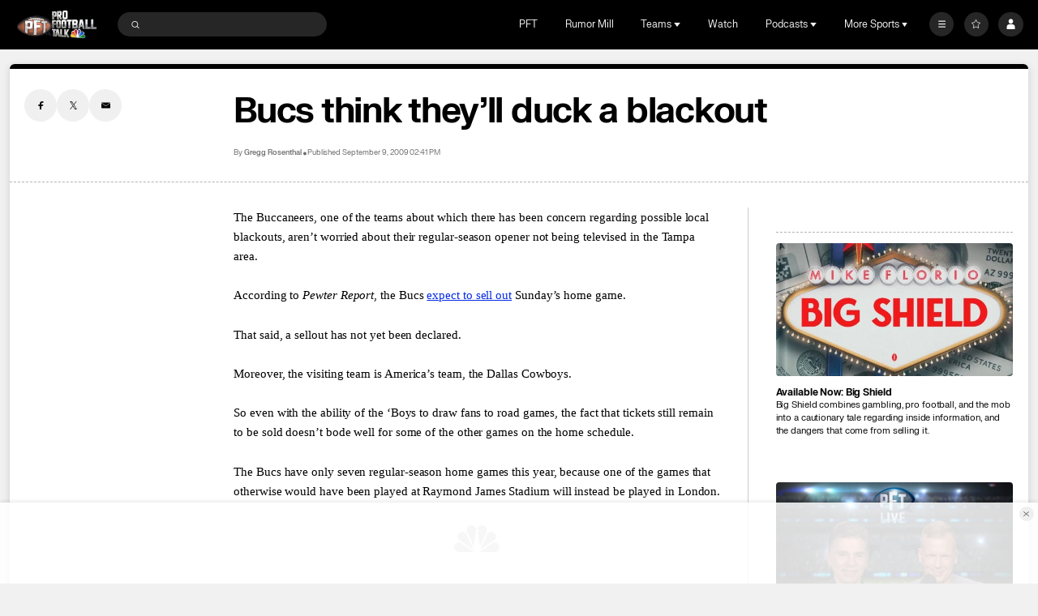

--- FILE ---
content_type: image/svg+xml
request_url: https://nbcsports.brightspotcdn.com/be/34/8dd060774a30965bae210fdd4312/arizona-cardinals-primary.svg
body_size: 2546
content:
<svg width="100" height="100" viewBox="0 0 100 100" fill="none" xmlns="http://www.w3.org/2000/svg">
<g clip-path="url(#clip0_0_26750)">
<path d="M87.0012 71.5062C81.4797 70.3509 70.5415 71.4762 64.2997 84.68C64.2997 84.68 53.6167 71.9413 38.7924 69.7057C39.3776 62.6237 29.9849 60.7331 28.1844 48.5346C28.1844 48.5346 20.8923 42.5629 17.2312 33.1552L19.1668 33.7854C19.1668 33.7854 16.331 30.6495 14.1553 25.2329L16.2109 25.9081C16.2109 25.9081 14.1403 23.0723 13 15C38.1772 32.315 51.441 26.2682 66.7604 34.9407C77.1584 40.8224 79.6341 47.6644 80.5044 54.4763C80.5044 54.4763 88.2016 61.4383 87.0163 71.5062H87.0012Z" fill="white"/>
<path d="M85.951 70.0359C86.116 61.4684 79.3941 55.3917 79.3941 55.3917C78.6739 49.9751 76.7083 42.1429 66.2203 36.3662C50.3007 27.5887 41.4932 34.7608 16.406 19.3813C16.9312 22.2472 18.5816 26.2383 20.6822 28.699L18.0865 27.8438C19.977 31.8199 22.9929 35.421 24.5683 36.5913L21.6575 35.676C24.7334 43.2382 30.7501 47.7095 30.7501 47.7095C32.1155 59.2778 40.608 61.2584 41.2982 68.3704C52.3563 70.0809 64.0447 81.9343 64.0447 81.9343C70.1664 71.4163 78.7039 69.3757 85.936 70.0209L85.951 70.0359Z" fill="black"/>
<path d="M71.7869 55.1364C69.3862 59.0075 65.3201 57.9272 63.8646 53.0958L66.7905 53.2759C64.2247 51.7304 61.8841 49.4798 60.0835 47.2441C59.5584 57.9122 69.5813 62.6986 72.9122 55.2114C72.5371 55.2114 72.162 55.1814 71.7869 55.1364Z" fill="white"/>
<path d="M64.8849 37.8215C53.3616 31.5047 39.2575 35.6008 21.2524 24.4526C23.0379 29.7792 34.1861 36.021 34.1861 36.021L24.3283 32.81C26.834 37.1763 37.1269 42.6229 37.1269 42.6229L27.9293 39.652C31.7404 45.9838 40.3829 50.245 40.3829 50.245L35.0713 49.8549C35.7615 55.7966 43.9839 60.9281 44.419 65.5194C48.1401 66.9448 52.9265 69.4205 56.6625 72.6315C63.8046 69.1205 61.839 57.2521 48.2151 40.4022C66.9405 41.5275 66.4153 55.4065 77.1734 53.4109C76.3932 49.6899 75.8831 43.8082 64.8999 37.7915L64.8849 37.8215Z" fill="#97233F"/>
<path d="M84.6156 67.8301C84.0154 63.4188 80.0543 58.2873 77.2185 56.4868C75.8831 59.2026 72.6421 60.9581 69.7913 61.7533C76.4832 62.5636 81.9898 65.2193 84.6156 67.8301Z" fill="#FFB612"/>
<path d="M71.7869 55.1364C69.3862 59.0075 65.3201 57.9272 63.8646 53.0958L66.7905 53.2759C64.2247 51.7304 61.8841 49.4798 60.0835 47.2441C59.5584 57.9122 69.5813 62.6986 72.9122 55.2114C72.5371 55.2114 72.162 55.1814 71.7869 55.1364Z" fill="white"/>
<path d="M70.2864 71.4611C74.6377 69.0154 80.2493 67.83 84.3455 68.6553C81.7197 66.4346 75.2529 63.7189 69.3862 64.289C69.3862 64.289 71.3967 67.695 70.2864 71.4611Z" fill="#FFB612"/>
</g>
<defs>
<clipPath id="clip0_0_26750">
<rect width="74.1363" height="69.68" fill="white" transform="translate(13 15)"/>
</clipPath>
</defs>
</svg>
